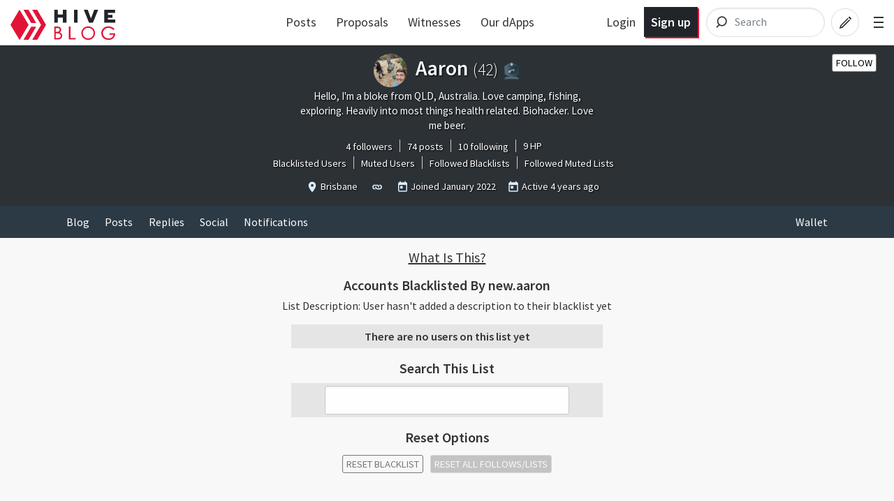

--- FILE ---
content_type: text/html; charset=utf-8
request_url: https://hive.blog/@new.aaron/lists/blacklisted
body_size: 3842
content:
<!DOCTYPE html><html lang="en"><head><meta charSet="utf-8"/><meta name="viewport" content="width=device-width, initial-scale=1.0"/><meta name="description" content="The latest posts from new.aaron. Follow me at @new.aaron. Hive: Communities Without Borders."/><meta name="twitter:card" content="summary"/><meta name="twitter:site" content="@hiveblocks"/><meta name="twitter:title" content="@new.aaron"/><meta name="twitter:description" content="The latest posts from new.aaron. Follow me at @new.aaron. Hive: Communities Without Borders."/><meta name="twitter:image" content="https://hive.blog/images/hive-blog-twshare.png"/><link rel="manifest" href="/static/manifest.json"/><link rel="icon" type="image/x-icon" href="/favicon.ico?v=2"/><link rel="apple-touch-icon-precomposed" sizes="57x57" href="/images/favicons/apple-touch-icon-57x57.png" type="image/png"/><link rel="apple-touch-icon-precomposed" sizes="114x114" href="/images/favicons/apple-touch-icon-114x114.png" type="image/png"/><link rel="apple-touch-icon-precomposed" sizes="72x72" href="/images/favicons/apple-touch-icon-72x72.png" type="image/png"/><link rel="apple-touch-icon-precomposed" sizes="144x144" href="/images/favicons/apple-touch-icon-144x144.png" type="image/png"/><link rel="apple-touch-icon-precomposed" sizes="60x60" href="/images/favicons/apple-touch-icon-60x60.png" type="image/png"/><link rel="apple-touch-icon-precomposed" sizes="120x120" href="/images/favicons/apple-touch-icon-120x120.png" type="image/png"/><link rel="apple-touch-icon-precomposed" sizes="76x76" href="/images/favicons/apple-touch-icon-76x76.png" type="image/png"/><link rel="apple-touch-icon-precomposed" sizes="152x152" href="/images/favicons/apple-touch-icon-152x152.png" type="image/png"/><link rel="icon" type="image/png" href="/images/favicons/favicon-196x196.png" sizes="196x196"/><link rel="icon" type="image/png" href="/images/favicons/favicon-96x96.png" sizes="96x96"/><link rel="icon" type="image/png" href="/images/favicons/favicon-32x32.png" sizes="32x32"/><link rel="icon" type="image/png" href="/images/favicons/favicon-16x16.png" sizes="16x16"/><link rel="icon" type="image/png" href="/images/favicons/favicon-128.png" sizes="128x128"/><meta name="application-name" content="Hive"/><meta name="msapplication-TileColor" content="#FFFFFF"/><meta name="msapplication-TileImage" content="/images/favicons/mstile-144x144.png"/><meta name="msapplication-square70x70logo" content="/images/favicons/mstile-70x70.png"/><meta name="msapplication-square150x150logo" content="/images/favicons/mstile-150x150.png"/><meta name="msapplication-wide310x150logo" content="/images/favicons/mstile-310x150.png"/><meta name="msapplication-square310x310logo" content="/images/favicons/mstile-310x310.png"/><link href="https://fonts.googleapis.com/css?family=Source+Sans+Pro:300,400,600" rel="stylesheet" type="text/css"/><link href="https://fonts.googleapis.com/css?family=Source+Serif+Pro:400,600" rel="stylesheet" type="text/css"/><link href="/assets/app.dbb175e5e73f78be7513.css" rel="stylesheet" type="text/css"/><script>
                        window.twttr = (function(d, s, id) {
                            var js, fjs = d.getElementsByTagName(s)[0],
                            t = window.twttr || {};
                            if (d.getElementById(id)) return t;
                            js = d.createElement(s);
                            js.id = id;
                            js.src = "https://platform.twitter.com/widgets.js";
                            fjs.parentNode.insertBefore(js, fjs);

                            t._e = [];
                            t.ready = function(f) {
                            t._e.push(f);
                        };

                            return t;
                        }(document, "script", "twitter-wjs"));
                        </script><script async="" src="https://www.tiktok.com/embed.js" charSet="UTF-8"></script><script async="" src="https://www.instagram.com/embed.js" charSet="UTF-8"></script><script async="" src="https://embed.redditmedia.com/widgets/platform.js" charSet="UTF-8"></script><title>Hive</title></head><body><div id="content"><div data-iso-key="_0"><div class="App  theme-light"><div class="SidePanel"><div class="right"><button class="close-button" type="button">×</button><ul class="vertical menu show-for-small-only"><li><a href="/login.html">Sign in</a></li><li class="last"><a href="https://signup.hive.io" target="_blank" rel="noopener noreferrer">Sign up<!-- --> <span class="Icon extlink" style="display:inline-block;width:1.12rem;height:1.12rem"><svg version="1.1" id="Layer_1" xmlns="http://www.w3.org/2000/svg" xmlns:xlink="http://www.w3.org/1999/xlink" x="0px" y="0px" viewBox="0 0 512 512" xml:space="preserve"><g><path d="M352,377.9H102.4V198.2h57.5c0,0,14.1-19.7,42.7-38.2H83.2c-10.6,0-19.2,8.5-19.2,19.1v217.9c0,10.5,8.6,19.1,19.2,19.1 h288c10.6,0,19.2-8.5,19.2-19.1V288L352,319.4V377.9z M320,224v63.9l128-95.5L320,96v59.7C165.2,155.7,160,320,160,320 C203.8,248.5,236,224,320,224z"></path></g></svg></span></a></li></ul><ul class="vertical menu"><li><a href="/welcome">Welcome</a></li><li><a href="/faq.html">FAQ</a></li><li><a href="https://hiveblocks.com" target="_blank" rel="noopener noreferrer">Block Explorer<!-- --> <span class="Icon extlink" style="display:inline-block;width:1.12rem;height:1.12rem"><svg version="1.1" id="Layer_1" xmlns="http://www.w3.org/2000/svg" xmlns:xlink="http://www.w3.org/1999/xlink" x="0px" y="0px" viewBox="0 0 512 512" xml:space="preserve"><g><path d="M352,377.9H102.4V198.2h57.5c0,0,14.1-19.7,42.7-38.2H83.2c-10.6,0-19.2,8.5-19.2,19.1v217.9c0,10.5,8.6,19.1,19.2,19.1 h288c10.6,0,19.2-8.5,19.2-19.1V288L352,319.4V377.9z M320,224v63.9l128-95.5L320,96v59.7C165.2,155.7,160,320,160,320 C203.8,248.5,236,224,320,224z"></path></g></svg></span></a></li><li class="last"><a role="link" tabindex="0">Night Mode</a></li></ul><ul class="vertical menu"><li><a href="https://wallet.hive.blog/recover_account_step_1" target="_blank" rel="noopener noreferrer">Stolen Accounts Recovery<!-- --> <span class="Icon extlink" style="display:inline-block;width:1.12rem;height:1.12rem"><svg version="1.1" id="Layer_1" xmlns="http://www.w3.org/2000/svg" xmlns:xlink="http://www.w3.org/1999/xlink" x="0px" y="0px" viewBox="0 0 512 512" xml:space="preserve"><g><path d="M352,377.9H102.4V198.2h57.5c0,0,14.1-19.7,42.7-38.2H83.2c-10.6,0-19.2,8.5-19.2,19.1v217.9c0,10.5,8.6,19.1,19.2,19.1 h288c10.6,0,19.2-8.5,19.2-19.1V288L352,319.4V377.9z M320,224v63.9l128-95.5L320,96v59.7C165.2,155.7,160,320,160,320 C203.8,248.5,236,224,320,224z"></path></g></svg></span></a></li><li><a href="https://wallet.hive.blog/change_password" target="_blank" rel="noopener noreferrer">Change Account Password<!-- --> <span class="Icon extlink" style="display:inline-block;width:1.12rem;height:1.12rem"><svg version="1.1" id="Layer_1" xmlns="http://www.w3.org/2000/svg" xmlns:xlink="http://www.w3.org/1999/xlink" x="0px" y="0px" viewBox="0 0 512 512" xml:space="preserve"><g><path d="M352,377.9H102.4V198.2h57.5c0,0,14.1-19.7,42.7-38.2H83.2c-10.6,0-19.2,8.5-19.2,19.1v217.9c0,10.5,8.6,19.1,19.2,19.1 h288c10.6,0,19.2-8.5,19.2-19.1V288L352,319.4V377.9z M320,224v63.9l128-95.5L320,96v59.7C165.2,155.7,160,320,160,320 C203.8,248.5,236,224,320,224z"></path></g></svg></span></a></li><li><a href="https://wallet.hive.blog/~witnesses" target="_blank" rel="noopener noreferrer">Vote for Witnesses<!-- --> <span class="Icon extlink" style="display:inline-block;width:1.12rem;height:1.12rem"><svg version="1.1" id="Layer_1" xmlns="http://www.w3.org/2000/svg" xmlns:xlink="http://www.w3.org/1999/xlink" x="0px" y="0px" viewBox="0 0 512 512" xml:space="preserve"><g><path d="M352,377.9H102.4V198.2h57.5c0,0,14.1-19.7,42.7-38.2H83.2c-10.6,0-19.2,8.5-19.2,19.1v217.9c0,10.5,8.6,19.1,19.2,19.1 h288c10.6,0,19.2-8.5,19.2-19.1V288L352,319.4V377.9z M320,224v63.9l128-95.5L320,96v59.7C165.2,155.7,160,320,160,320 C203.8,248.5,236,224,320,224z"></path></g></svg></span></a></li><li class="last"><a href="https://wallet.hive.blog/proposals" target="_blank" rel="noopener noreferrer">Hive Proposals<!-- --> <span class="Icon extlink" style="display:inline-block;width:1.12rem;height:1.12rem"><svg version="1.1" id="Layer_1" xmlns="http://www.w3.org/2000/svg" xmlns:xlink="http://www.w3.org/1999/xlink" x="0px" y="0px" viewBox="0 0 512 512" xml:space="preserve"><g><path d="M352,377.9H102.4V198.2h57.5c0,0,14.1-19.7,42.7-38.2H83.2c-10.6,0-19.2,8.5-19.2,19.1v217.9c0,10.5,8.6,19.1,19.2,19.1 h288c10.6,0,19.2-8.5,19.2-19.1V288L352,319.4V377.9z M320,224v63.9l128-95.5L320,96v59.7C165.2,155.7,160,320,160,320 C203.8,248.5,236,224,320,224z"></path></g></svg></span></a></li></ul><ul class="vertical menu"><li class="last"><a href="https://openhive.chat" target="_blank" rel="noopener noreferrer">OpenHive Chat<!-- --> <span class="Icon extlink" style="display:inline-block;width:1.12rem;height:1.12rem"><svg version="1.1" id="Layer_1" xmlns="http://www.w3.org/2000/svg" xmlns:xlink="http://www.w3.org/1999/xlink" x="0px" y="0px" viewBox="0 0 512 512" xml:space="preserve"><g><path d="M352,377.9H102.4V198.2h57.5c0,0,14.1-19.7,42.7-38.2H83.2c-10.6,0-19.2,8.5-19.2,19.1v217.9c0,10.5,8.6,19.1,19.2,19.1 h288c10.6,0,19.2-8.5,19.2-19.1V288L352,319.4V377.9z M320,224v63.9l128-95.5L320,96v59.7C165.2,155.7,160,320,160,320 C203.8,248.5,236,224,320,224z"></path></g></svg></span></a></li></ul><ul class="vertical menu"><li><a href="https://developers.hive.io/" target="_blank" rel="noopener noreferrer">Developer Portal<!-- --> <span class="Icon extlink" style="display:inline-block;width:1.12rem;height:1.12rem"><svg version="1.1" id="Layer_1" xmlns="http://www.w3.org/2000/svg" xmlns:xlink="http://www.w3.org/1999/xlink" x="0px" y="0px" viewBox="0 0 512 512" xml:space="preserve"><g><path d="M352,377.9H102.4V198.2h57.5c0,0,14.1-19.7,42.7-38.2H83.2c-10.6,0-19.2,8.5-19.2,19.1v217.9c0,10.5,8.6,19.1,19.2,19.1 h288c10.6,0,19.2-8.5,19.2-19.1V288L352,319.4V377.9z M320,224v63.9l128-95.5L320,96v59.7C165.2,155.7,160,320,160,320 C203.8,248.5,236,224,320,224z"></path></g></svg></span></a></li><li class="last"><a href="https://hive.io/whitepaper.pdf" target="_blank" rel="noopener noreferrer">Hive Whitepaper<!-- --> <span class="Icon extlink" style="display:inline-block;width:1.12rem;height:1.12rem"><svg version="1.1" id="Layer_1" xmlns="http://www.w3.org/2000/svg" xmlns:xlink="http://www.w3.org/1999/xlink" x="0px" y="0px" viewBox="0 0 512 512" xml:space="preserve"><g><path d="M352,377.9H102.4V198.2h57.5c0,0,14.1-19.7,42.7-38.2H83.2c-10.6,0-19.2,8.5-19.2,19.1v217.9c0,10.5,8.6,19.1,19.2,19.1 h288c10.6,0,19.2-8.5,19.2-19.1V288L352,319.4V377.9z M320,224v63.9l128-95.5L320,96v59.7C165.2,155.7,160,320,160,320 C203.8,248.5,236,224,320,224z"></path></g></svg></span></a></li></ul><ul class="vertical menu"><li><a href="/privacy.html">Privacy Policy</a></li><li class="last"><a href="/tos.html">Terms of Service</a></li></ul></div></div><div class="headroom-wrapper"><div style="position:relative;top:0;left:0;right:0;z-index:1;-webkit-transform:translate3D(0, 0, 0);-ms-transform:translate3D(0, 0, 0);transform:translate3D(0, 0, 0)" class="headroom headroom--unfixed"><header class="Header"><nav class="row Header__nav"><div class="small-6 medium-4 large-3 columns Header__logotype"><a href="/"><span class="logo"><img alt="logo" width="150" height="40" src="/images/hive-blog-logo.svg"/></span></a></div><div class="large-5 columns show-for-large large-centered Header__sort"><ul class="nav__block-list"><li class="nav__block-list-item"><a href="/">Posts</a></li><li class="nav__block-list-item"><a target="_blank" rel="noopener noreferrer" href="undefined/proposals">Proposals</a></li><li class="nav__block-list-item"><a target="_blank" rel="noopener noreferrer" href="undefined/~witnesses">Witnesses</a></li><li class="nav__block-list-item"><a target="_blank" rel="noopener noreferrer" href="https://hive.io/eco/">Our dApps</a></li></ul></div><div class="small-6 medium-8 large-4 columns Header__buttons"><span class="Header__user-signup show-for-medium"><a class="Header__login-link" href="/login.html">Login</a><a class="Header__signup-link" href="https://signup.hive.io">Sign up</a></span><span class="Header__search--desktop"><div><form class="search-input--expanded"><svg class="search-input__icon" width="42" height="42" viewBox="0 0 32 32" version="1.1" xmlns="http://www.w3.org/2000/svg"><g><path class="search-input__path" d="M14.3681591,18.5706017 L11.3928571,21.6 L14.3681591,18.5706017 C13.273867,17.6916019 12.5714286,16.3293241 12.5714286,14.8 C12.5714286,12.1490332 14.6820862,10 17.2857143,10 C19.8893424,10 22,12.1490332 22,14.8 C22,17.4509668 19.8893424,19.6 17.2857143,19.6 C16.1841009,19.6 15.1707389,19.215281 14.3681591,18.5706017 Z" id="icon-svg"></path></g></svg><input name="q" class="search-input__inner" type="search" placeholder="Search" value=""/></form></div></span><span class="Header__search"><a href="/search"><svg class="icon-button__svg icon-button__svg--transparent icon-button__svg--medium" viewBox="0 0 32 32" version="1.1" xmlns="http://www.w3.org/2000/svg"><g><circle class="icon-button icon-button__border icon-button__border--transparent" cx="16" cy="16" r="15"></circle><path class="icon-button icon-button__magnifyingGlass icon-button--transparent" d="M14.3681591,18.5706017 L11.3928571,21.6 L14.3681591,18.5706017 C13.273867,17.6916019 12.5714286,16.3293241 12.5714286,14.8 C12.5714286,12.1490332 14.6820862,10 17.2857143,10 C19.8893424,10 22,12.1490332 22,14.8 C22,17.4509668 19.8893424,19.6 17.2857143,19.6 C16.1841009,19.6 15.1707389,19.215281 14.3681591,18.5706017 Z" id="icon-svg"></path></g></svg></a></span><a href="/submit.html"><svg class="icon-button__svg icon-button__svg--transparent icon-button__svg--medium" viewBox="0 0 32 32" version="1.1" xmlns="http://www.w3.org/2000/svg"><g><circle class="icon-button icon-button__border icon-button__border--transparent" cx="16" cy="16" r="15"></circle><path class="icon-button icon-button__pencil icon-button--transparent" d="M19.5555556,10.7003165 L21.9259259,13.0706869 L22.6627455,12.3338673 C22.910371,12.0862418 22.910371,11.6847616 22.6627455,11.4371361 L21.1891063,9.96349689 C20.9414809,9.71587141 20.5400006,9.71587141 20.2923752,9.96349689 L19.5555556,10.7003165 Z M18.8571429,11.2929091 L11.015873,19.1341789 L9.77777778,22.8484646 L13.0793651,22.0230678 L21.3333333,13.7690995 L20.5079365,12.9437027 L12.6666667,20.7849726 L11.4285714,21.197671 L11.8412698,19.9595757 L19.6825397,12.1183059 L18.8571429,11.2929091 Z" id="icon-svg"></path></g></svg></a><span class="toggle-menu Header__hamburger"><span class="hamburger"></span></span></div></nav></header></div></div><div class="App__content"><center><div class="LoadingIndicator circle"><div></div></div></center></div><div><span></span></div><div class="modal-window"><div class="notification-list"></div></div><div class="lightbox" id="lightbox-container"><span></span></div></div></div>
<script type="application/json" data-iso-key="_0">{"community":{},"global":{"topics":[["hive-163772","Worldmappin"],["hive-105017","HIVE CN 中文社区"],["hive-194913","Photography Lovers"],["hive-167922","LeoFinance"],["hive-13323","Splinterlands"],["hive-193552","Actifit"],["hive-153850","Hive Learners"],["hive-100067","Hive Food"],["hive-146620","Olio di Balena"],["hive-142159","Black And White"],["hive-141359","ASEAN HIVE COMMUNITY"],["hive-131951","Holos&Lotus"]],"discussion_idx":{},"accounts":{},"feed_price":{"base":"0.097 HBD","quote":"1.000 HIVE"},"community":{},"profiles":{},"pathname":"/@new.aaron/lists/blacklisted","props":{"hbd_print_rate":10000},"content":{}},"offchain":{"csrf":"G32fLnS8-DG7Y9DYCWHLJp22Lf-W2_x2d5FM","new_visit":true,"config":{"openhive_chat_api_uri":"https://openhive.chat","steemd_connection_client":"https://api.hive.blog","alternative_api_endpoints":["https://api.hive.blog"],"openhive_chat_iframe_integration_enable":true,"wallet_url":"https://wallet.hive.blog","openhive_chat_uri":"https://openhive.chat","read_only_mode":false,"rebranded_api":true,"logger_output":"noop","steemd_use_appbase":true,"logger_admins":"","default_observer":"hive.blog","oauth_server_enable":true,"openhive_chat_iframe_visible":true,"chain_id":"beeab0de00000000000000000000000000000000000000000000000000000000","google_analytics_id":false,"logger_log_level":"all","site_domain":"hive.blog","address_prefix":"STM","upload_image":"https://images.hive.blog","steemd_connection_server":"https://api.hive.blog","referral":{"max_fee_referrer":300,"max_fee_creator":100,"max_fee_provider":100},"fb_app":false,"failover_threshold":3,"img_proxy_prefix":"https://images.hive.blog/"},"special_posts":{"featured_posts":[],"promoted_posts":[],"notices":[]},"login_challenge":"f3d1c2b88498c7f8c14fb4f5a301d815"},"user":{"show_hive_auth_modal":false,"showAnnouncement":false,"pub_keys_used":null,"show_promote_post_modal":false,"maybeLoggedIn":false,"show_post_advanced_settings_modal":"","sessionId":"","show_login_modal":false,"current":{},"locale":"en","show_side_panel":false},"transaction":{"operations":[],"status":{"key":"","error":false,"busy":false},"errors":{"bandwidthError":false}},"discussion":{},"routing":{"locationBeforeTransitions":{"pathname":"/@new.aaron/lists/blacklisted"}},"app":{"viewMode":"","env":"production","walletUrl":"https://wallet.hive.blog","location":{"pathname":"/@new.aaron/lists/blacklisted"},"user_preferences":{"locale":"en"}},"userProfiles":{"profiles":{}},"search":{"pending":false,"error":false,"scrollId":false,"result":[]}}</script></div><script src="/assets/vendor.bf84921678e46532194d.js"></script><script src="/assets/app.c0d3533f0ffe64f108ea.js"></script><script defer src="https://static.cloudflareinsights.com/beacon.min.js/vcd15cbe7772f49c399c6a5babf22c1241717689176015" integrity="sha512-ZpsOmlRQV6y907TI0dKBHq9Md29nnaEIPlkf84rnaERnq6zvWvPUqr2ft8M1aS28oN72PdrCzSjY4U6VaAw1EQ==" data-cf-beacon='{"version":"2024.11.0","token":"2fd55a0e752a4c199166979ee9f0da59","r":1,"server_timing":{"name":{"cfCacheStatus":true,"cfEdge":true,"cfExtPri":true,"cfL4":true,"cfOrigin":true,"cfSpeedBrain":true},"location_startswith":null}}' crossorigin="anonymous"></script>
</body></html>